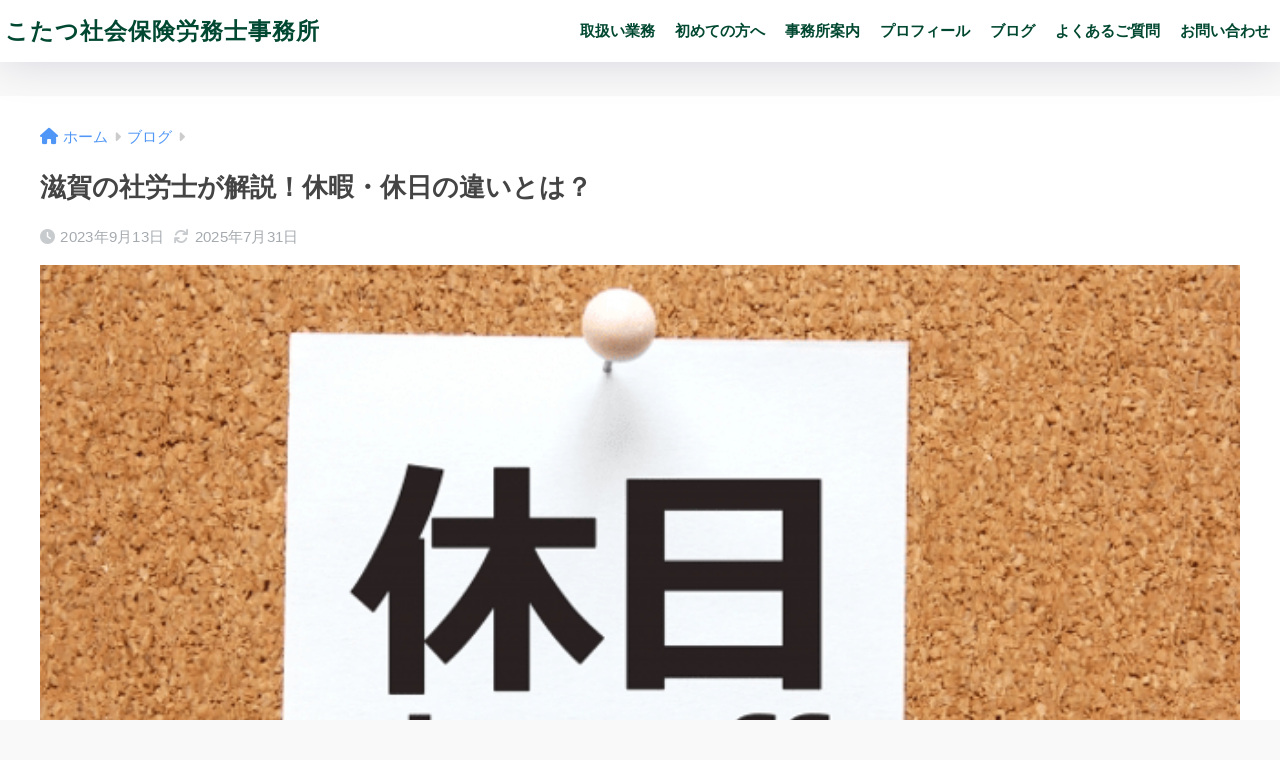

--- FILE ---
content_type: text/html; charset=utf-8
request_url: https://www.google.com/recaptcha/api2/anchor?ar=1&k=6LeyIAQnAAAAAA6rkYcREgiNlisQqNBJKw8PjJXO&co=aHR0cHM6Ly93d3cua290YXN5YW9zeWFyby5jb206NDQz&hl=en&v=PoyoqOPhxBO7pBk68S4YbpHZ&size=invisible&anchor-ms=20000&execute-ms=30000&cb=jaag6or45xrn
body_size: 48659
content:
<!DOCTYPE HTML><html dir="ltr" lang="en"><head><meta http-equiv="Content-Type" content="text/html; charset=UTF-8">
<meta http-equiv="X-UA-Compatible" content="IE=edge">
<title>reCAPTCHA</title>
<style type="text/css">
/* cyrillic-ext */
@font-face {
  font-family: 'Roboto';
  font-style: normal;
  font-weight: 400;
  font-stretch: 100%;
  src: url(//fonts.gstatic.com/s/roboto/v48/KFO7CnqEu92Fr1ME7kSn66aGLdTylUAMa3GUBHMdazTgWw.woff2) format('woff2');
  unicode-range: U+0460-052F, U+1C80-1C8A, U+20B4, U+2DE0-2DFF, U+A640-A69F, U+FE2E-FE2F;
}
/* cyrillic */
@font-face {
  font-family: 'Roboto';
  font-style: normal;
  font-weight: 400;
  font-stretch: 100%;
  src: url(//fonts.gstatic.com/s/roboto/v48/KFO7CnqEu92Fr1ME7kSn66aGLdTylUAMa3iUBHMdazTgWw.woff2) format('woff2');
  unicode-range: U+0301, U+0400-045F, U+0490-0491, U+04B0-04B1, U+2116;
}
/* greek-ext */
@font-face {
  font-family: 'Roboto';
  font-style: normal;
  font-weight: 400;
  font-stretch: 100%;
  src: url(//fonts.gstatic.com/s/roboto/v48/KFO7CnqEu92Fr1ME7kSn66aGLdTylUAMa3CUBHMdazTgWw.woff2) format('woff2');
  unicode-range: U+1F00-1FFF;
}
/* greek */
@font-face {
  font-family: 'Roboto';
  font-style: normal;
  font-weight: 400;
  font-stretch: 100%;
  src: url(//fonts.gstatic.com/s/roboto/v48/KFO7CnqEu92Fr1ME7kSn66aGLdTylUAMa3-UBHMdazTgWw.woff2) format('woff2');
  unicode-range: U+0370-0377, U+037A-037F, U+0384-038A, U+038C, U+038E-03A1, U+03A3-03FF;
}
/* math */
@font-face {
  font-family: 'Roboto';
  font-style: normal;
  font-weight: 400;
  font-stretch: 100%;
  src: url(//fonts.gstatic.com/s/roboto/v48/KFO7CnqEu92Fr1ME7kSn66aGLdTylUAMawCUBHMdazTgWw.woff2) format('woff2');
  unicode-range: U+0302-0303, U+0305, U+0307-0308, U+0310, U+0312, U+0315, U+031A, U+0326-0327, U+032C, U+032F-0330, U+0332-0333, U+0338, U+033A, U+0346, U+034D, U+0391-03A1, U+03A3-03A9, U+03B1-03C9, U+03D1, U+03D5-03D6, U+03F0-03F1, U+03F4-03F5, U+2016-2017, U+2034-2038, U+203C, U+2040, U+2043, U+2047, U+2050, U+2057, U+205F, U+2070-2071, U+2074-208E, U+2090-209C, U+20D0-20DC, U+20E1, U+20E5-20EF, U+2100-2112, U+2114-2115, U+2117-2121, U+2123-214F, U+2190, U+2192, U+2194-21AE, U+21B0-21E5, U+21F1-21F2, U+21F4-2211, U+2213-2214, U+2216-22FF, U+2308-230B, U+2310, U+2319, U+231C-2321, U+2336-237A, U+237C, U+2395, U+239B-23B7, U+23D0, U+23DC-23E1, U+2474-2475, U+25AF, U+25B3, U+25B7, U+25BD, U+25C1, U+25CA, U+25CC, U+25FB, U+266D-266F, U+27C0-27FF, U+2900-2AFF, U+2B0E-2B11, U+2B30-2B4C, U+2BFE, U+3030, U+FF5B, U+FF5D, U+1D400-1D7FF, U+1EE00-1EEFF;
}
/* symbols */
@font-face {
  font-family: 'Roboto';
  font-style: normal;
  font-weight: 400;
  font-stretch: 100%;
  src: url(//fonts.gstatic.com/s/roboto/v48/KFO7CnqEu92Fr1ME7kSn66aGLdTylUAMaxKUBHMdazTgWw.woff2) format('woff2');
  unicode-range: U+0001-000C, U+000E-001F, U+007F-009F, U+20DD-20E0, U+20E2-20E4, U+2150-218F, U+2190, U+2192, U+2194-2199, U+21AF, U+21E6-21F0, U+21F3, U+2218-2219, U+2299, U+22C4-22C6, U+2300-243F, U+2440-244A, U+2460-24FF, U+25A0-27BF, U+2800-28FF, U+2921-2922, U+2981, U+29BF, U+29EB, U+2B00-2BFF, U+4DC0-4DFF, U+FFF9-FFFB, U+10140-1018E, U+10190-1019C, U+101A0, U+101D0-101FD, U+102E0-102FB, U+10E60-10E7E, U+1D2C0-1D2D3, U+1D2E0-1D37F, U+1F000-1F0FF, U+1F100-1F1AD, U+1F1E6-1F1FF, U+1F30D-1F30F, U+1F315, U+1F31C, U+1F31E, U+1F320-1F32C, U+1F336, U+1F378, U+1F37D, U+1F382, U+1F393-1F39F, U+1F3A7-1F3A8, U+1F3AC-1F3AF, U+1F3C2, U+1F3C4-1F3C6, U+1F3CA-1F3CE, U+1F3D4-1F3E0, U+1F3ED, U+1F3F1-1F3F3, U+1F3F5-1F3F7, U+1F408, U+1F415, U+1F41F, U+1F426, U+1F43F, U+1F441-1F442, U+1F444, U+1F446-1F449, U+1F44C-1F44E, U+1F453, U+1F46A, U+1F47D, U+1F4A3, U+1F4B0, U+1F4B3, U+1F4B9, U+1F4BB, U+1F4BF, U+1F4C8-1F4CB, U+1F4D6, U+1F4DA, U+1F4DF, U+1F4E3-1F4E6, U+1F4EA-1F4ED, U+1F4F7, U+1F4F9-1F4FB, U+1F4FD-1F4FE, U+1F503, U+1F507-1F50B, U+1F50D, U+1F512-1F513, U+1F53E-1F54A, U+1F54F-1F5FA, U+1F610, U+1F650-1F67F, U+1F687, U+1F68D, U+1F691, U+1F694, U+1F698, U+1F6AD, U+1F6B2, U+1F6B9-1F6BA, U+1F6BC, U+1F6C6-1F6CF, U+1F6D3-1F6D7, U+1F6E0-1F6EA, U+1F6F0-1F6F3, U+1F6F7-1F6FC, U+1F700-1F7FF, U+1F800-1F80B, U+1F810-1F847, U+1F850-1F859, U+1F860-1F887, U+1F890-1F8AD, U+1F8B0-1F8BB, U+1F8C0-1F8C1, U+1F900-1F90B, U+1F93B, U+1F946, U+1F984, U+1F996, U+1F9E9, U+1FA00-1FA6F, U+1FA70-1FA7C, U+1FA80-1FA89, U+1FA8F-1FAC6, U+1FACE-1FADC, U+1FADF-1FAE9, U+1FAF0-1FAF8, U+1FB00-1FBFF;
}
/* vietnamese */
@font-face {
  font-family: 'Roboto';
  font-style: normal;
  font-weight: 400;
  font-stretch: 100%;
  src: url(//fonts.gstatic.com/s/roboto/v48/KFO7CnqEu92Fr1ME7kSn66aGLdTylUAMa3OUBHMdazTgWw.woff2) format('woff2');
  unicode-range: U+0102-0103, U+0110-0111, U+0128-0129, U+0168-0169, U+01A0-01A1, U+01AF-01B0, U+0300-0301, U+0303-0304, U+0308-0309, U+0323, U+0329, U+1EA0-1EF9, U+20AB;
}
/* latin-ext */
@font-face {
  font-family: 'Roboto';
  font-style: normal;
  font-weight: 400;
  font-stretch: 100%;
  src: url(//fonts.gstatic.com/s/roboto/v48/KFO7CnqEu92Fr1ME7kSn66aGLdTylUAMa3KUBHMdazTgWw.woff2) format('woff2');
  unicode-range: U+0100-02BA, U+02BD-02C5, U+02C7-02CC, U+02CE-02D7, U+02DD-02FF, U+0304, U+0308, U+0329, U+1D00-1DBF, U+1E00-1E9F, U+1EF2-1EFF, U+2020, U+20A0-20AB, U+20AD-20C0, U+2113, U+2C60-2C7F, U+A720-A7FF;
}
/* latin */
@font-face {
  font-family: 'Roboto';
  font-style: normal;
  font-weight: 400;
  font-stretch: 100%;
  src: url(//fonts.gstatic.com/s/roboto/v48/KFO7CnqEu92Fr1ME7kSn66aGLdTylUAMa3yUBHMdazQ.woff2) format('woff2');
  unicode-range: U+0000-00FF, U+0131, U+0152-0153, U+02BB-02BC, U+02C6, U+02DA, U+02DC, U+0304, U+0308, U+0329, U+2000-206F, U+20AC, U+2122, U+2191, U+2193, U+2212, U+2215, U+FEFF, U+FFFD;
}
/* cyrillic-ext */
@font-face {
  font-family: 'Roboto';
  font-style: normal;
  font-weight: 500;
  font-stretch: 100%;
  src: url(//fonts.gstatic.com/s/roboto/v48/KFO7CnqEu92Fr1ME7kSn66aGLdTylUAMa3GUBHMdazTgWw.woff2) format('woff2');
  unicode-range: U+0460-052F, U+1C80-1C8A, U+20B4, U+2DE0-2DFF, U+A640-A69F, U+FE2E-FE2F;
}
/* cyrillic */
@font-face {
  font-family: 'Roboto';
  font-style: normal;
  font-weight: 500;
  font-stretch: 100%;
  src: url(//fonts.gstatic.com/s/roboto/v48/KFO7CnqEu92Fr1ME7kSn66aGLdTylUAMa3iUBHMdazTgWw.woff2) format('woff2');
  unicode-range: U+0301, U+0400-045F, U+0490-0491, U+04B0-04B1, U+2116;
}
/* greek-ext */
@font-face {
  font-family: 'Roboto';
  font-style: normal;
  font-weight: 500;
  font-stretch: 100%;
  src: url(//fonts.gstatic.com/s/roboto/v48/KFO7CnqEu92Fr1ME7kSn66aGLdTylUAMa3CUBHMdazTgWw.woff2) format('woff2');
  unicode-range: U+1F00-1FFF;
}
/* greek */
@font-face {
  font-family: 'Roboto';
  font-style: normal;
  font-weight: 500;
  font-stretch: 100%;
  src: url(//fonts.gstatic.com/s/roboto/v48/KFO7CnqEu92Fr1ME7kSn66aGLdTylUAMa3-UBHMdazTgWw.woff2) format('woff2');
  unicode-range: U+0370-0377, U+037A-037F, U+0384-038A, U+038C, U+038E-03A1, U+03A3-03FF;
}
/* math */
@font-face {
  font-family: 'Roboto';
  font-style: normal;
  font-weight: 500;
  font-stretch: 100%;
  src: url(//fonts.gstatic.com/s/roboto/v48/KFO7CnqEu92Fr1ME7kSn66aGLdTylUAMawCUBHMdazTgWw.woff2) format('woff2');
  unicode-range: U+0302-0303, U+0305, U+0307-0308, U+0310, U+0312, U+0315, U+031A, U+0326-0327, U+032C, U+032F-0330, U+0332-0333, U+0338, U+033A, U+0346, U+034D, U+0391-03A1, U+03A3-03A9, U+03B1-03C9, U+03D1, U+03D5-03D6, U+03F0-03F1, U+03F4-03F5, U+2016-2017, U+2034-2038, U+203C, U+2040, U+2043, U+2047, U+2050, U+2057, U+205F, U+2070-2071, U+2074-208E, U+2090-209C, U+20D0-20DC, U+20E1, U+20E5-20EF, U+2100-2112, U+2114-2115, U+2117-2121, U+2123-214F, U+2190, U+2192, U+2194-21AE, U+21B0-21E5, U+21F1-21F2, U+21F4-2211, U+2213-2214, U+2216-22FF, U+2308-230B, U+2310, U+2319, U+231C-2321, U+2336-237A, U+237C, U+2395, U+239B-23B7, U+23D0, U+23DC-23E1, U+2474-2475, U+25AF, U+25B3, U+25B7, U+25BD, U+25C1, U+25CA, U+25CC, U+25FB, U+266D-266F, U+27C0-27FF, U+2900-2AFF, U+2B0E-2B11, U+2B30-2B4C, U+2BFE, U+3030, U+FF5B, U+FF5D, U+1D400-1D7FF, U+1EE00-1EEFF;
}
/* symbols */
@font-face {
  font-family: 'Roboto';
  font-style: normal;
  font-weight: 500;
  font-stretch: 100%;
  src: url(//fonts.gstatic.com/s/roboto/v48/KFO7CnqEu92Fr1ME7kSn66aGLdTylUAMaxKUBHMdazTgWw.woff2) format('woff2');
  unicode-range: U+0001-000C, U+000E-001F, U+007F-009F, U+20DD-20E0, U+20E2-20E4, U+2150-218F, U+2190, U+2192, U+2194-2199, U+21AF, U+21E6-21F0, U+21F3, U+2218-2219, U+2299, U+22C4-22C6, U+2300-243F, U+2440-244A, U+2460-24FF, U+25A0-27BF, U+2800-28FF, U+2921-2922, U+2981, U+29BF, U+29EB, U+2B00-2BFF, U+4DC0-4DFF, U+FFF9-FFFB, U+10140-1018E, U+10190-1019C, U+101A0, U+101D0-101FD, U+102E0-102FB, U+10E60-10E7E, U+1D2C0-1D2D3, U+1D2E0-1D37F, U+1F000-1F0FF, U+1F100-1F1AD, U+1F1E6-1F1FF, U+1F30D-1F30F, U+1F315, U+1F31C, U+1F31E, U+1F320-1F32C, U+1F336, U+1F378, U+1F37D, U+1F382, U+1F393-1F39F, U+1F3A7-1F3A8, U+1F3AC-1F3AF, U+1F3C2, U+1F3C4-1F3C6, U+1F3CA-1F3CE, U+1F3D4-1F3E0, U+1F3ED, U+1F3F1-1F3F3, U+1F3F5-1F3F7, U+1F408, U+1F415, U+1F41F, U+1F426, U+1F43F, U+1F441-1F442, U+1F444, U+1F446-1F449, U+1F44C-1F44E, U+1F453, U+1F46A, U+1F47D, U+1F4A3, U+1F4B0, U+1F4B3, U+1F4B9, U+1F4BB, U+1F4BF, U+1F4C8-1F4CB, U+1F4D6, U+1F4DA, U+1F4DF, U+1F4E3-1F4E6, U+1F4EA-1F4ED, U+1F4F7, U+1F4F9-1F4FB, U+1F4FD-1F4FE, U+1F503, U+1F507-1F50B, U+1F50D, U+1F512-1F513, U+1F53E-1F54A, U+1F54F-1F5FA, U+1F610, U+1F650-1F67F, U+1F687, U+1F68D, U+1F691, U+1F694, U+1F698, U+1F6AD, U+1F6B2, U+1F6B9-1F6BA, U+1F6BC, U+1F6C6-1F6CF, U+1F6D3-1F6D7, U+1F6E0-1F6EA, U+1F6F0-1F6F3, U+1F6F7-1F6FC, U+1F700-1F7FF, U+1F800-1F80B, U+1F810-1F847, U+1F850-1F859, U+1F860-1F887, U+1F890-1F8AD, U+1F8B0-1F8BB, U+1F8C0-1F8C1, U+1F900-1F90B, U+1F93B, U+1F946, U+1F984, U+1F996, U+1F9E9, U+1FA00-1FA6F, U+1FA70-1FA7C, U+1FA80-1FA89, U+1FA8F-1FAC6, U+1FACE-1FADC, U+1FADF-1FAE9, U+1FAF0-1FAF8, U+1FB00-1FBFF;
}
/* vietnamese */
@font-face {
  font-family: 'Roboto';
  font-style: normal;
  font-weight: 500;
  font-stretch: 100%;
  src: url(//fonts.gstatic.com/s/roboto/v48/KFO7CnqEu92Fr1ME7kSn66aGLdTylUAMa3OUBHMdazTgWw.woff2) format('woff2');
  unicode-range: U+0102-0103, U+0110-0111, U+0128-0129, U+0168-0169, U+01A0-01A1, U+01AF-01B0, U+0300-0301, U+0303-0304, U+0308-0309, U+0323, U+0329, U+1EA0-1EF9, U+20AB;
}
/* latin-ext */
@font-face {
  font-family: 'Roboto';
  font-style: normal;
  font-weight: 500;
  font-stretch: 100%;
  src: url(//fonts.gstatic.com/s/roboto/v48/KFO7CnqEu92Fr1ME7kSn66aGLdTylUAMa3KUBHMdazTgWw.woff2) format('woff2');
  unicode-range: U+0100-02BA, U+02BD-02C5, U+02C7-02CC, U+02CE-02D7, U+02DD-02FF, U+0304, U+0308, U+0329, U+1D00-1DBF, U+1E00-1E9F, U+1EF2-1EFF, U+2020, U+20A0-20AB, U+20AD-20C0, U+2113, U+2C60-2C7F, U+A720-A7FF;
}
/* latin */
@font-face {
  font-family: 'Roboto';
  font-style: normal;
  font-weight: 500;
  font-stretch: 100%;
  src: url(//fonts.gstatic.com/s/roboto/v48/KFO7CnqEu92Fr1ME7kSn66aGLdTylUAMa3yUBHMdazQ.woff2) format('woff2');
  unicode-range: U+0000-00FF, U+0131, U+0152-0153, U+02BB-02BC, U+02C6, U+02DA, U+02DC, U+0304, U+0308, U+0329, U+2000-206F, U+20AC, U+2122, U+2191, U+2193, U+2212, U+2215, U+FEFF, U+FFFD;
}
/* cyrillic-ext */
@font-face {
  font-family: 'Roboto';
  font-style: normal;
  font-weight: 900;
  font-stretch: 100%;
  src: url(//fonts.gstatic.com/s/roboto/v48/KFO7CnqEu92Fr1ME7kSn66aGLdTylUAMa3GUBHMdazTgWw.woff2) format('woff2');
  unicode-range: U+0460-052F, U+1C80-1C8A, U+20B4, U+2DE0-2DFF, U+A640-A69F, U+FE2E-FE2F;
}
/* cyrillic */
@font-face {
  font-family: 'Roboto';
  font-style: normal;
  font-weight: 900;
  font-stretch: 100%;
  src: url(//fonts.gstatic.com/s/roboto/v48/KFO7CnqEu92Fr1ME7kSn66aGLdTylUAMa3iUBHMdazTgWw.woff2) format('woff2');
  unicode-range: U+0301, U+0400-045F, U+0490-0491, U+04B0-04B1, U+2116;
}
/* greek-ext */
@font-face {
  font-family: 'Roboto';
  font-style: normal;
  font-weight: 900;
  font-stretch: 100%;
  src: url(//fonts.gstatic.com/s/roboto/v48/KFO7CnqEu92Fr1ME7kSn66aGLdTylUAMa3CUBHMdazTgWw.woff2) format('woff2');
  unicode-range: U+1F00-1FFF;
}
/* greek */
@font-face {
  font-family: 'Roboto';
  font-style: normal;
  font-weight: 900;
  font-stretch: 100%;
  src: url(//fonts.gstatic.com/s/roboto/v48/KFO7CnqEu92Fr1ME7kSn66aGLdTylUAMa3-UBHMdazTgWw.woff2) format('woff2');
  unicode-range: U+0370-0377, U+037A-037F, U+0384-038A, U+038C, U+038E-03A1, U+03A3-03FF;
}
/* math */
@font-face {
  font-family: 'Roboto';
  font-style: normal;
  font-weight: 900;
  font-stretch: 100%;
  src: url(//fonts.gstatic.com/s/roboto/v48/KFO7CnqEu92Fr1ME7kSn66aGLdTylUAMawCUBHMdazTgWw.woff2) format('woff2');
  unicode-range: U+0302-0303, U+0305, U+0307-0308, U+0310, U+0312, U+0315, U+031A, U+0326-0327, U+032C, U+032F-0330, U+0332-0333, U+0338, U+033A, U+0346, U+034D, U+0391-03A1, U+03A3-03A9, U+03B1-03C9, U+03D1, U+03D5-03D6, U+03F0-03F1, U+03F4-03F5, U+2016-2017, U+2034-2038, U+203C, U+2040, U+2043, U+2047, U+2050, U+2057, U+205F, U+2070-2071, U+2074-208E, U+2090-209C, U+20D0-20DC, U+20E1, U+20E5-20EF, U+2100-2112, U+2114-2115, U+2117-2121, U+2123-214F, U+2190, U+2192, U+2194-21AE, U+21B0-21E5, U+21F1-21F2, U+21F4-2211, U+2213-2214, U+2216-22FF, U+2308-230B, U+2310, U+2319, U+231C-2321, U+2336-237A, U+237C, U+2395, U+239B-23B7, U+23D0, U+23DC-23E1, U+2474-2475, U+25AF, U+25B3, U+25B7, U+25BD, U+25C1, U+25CA, U+25CC, U+25FB, U+266D-266F, U+27C0-27FF, U+2900-2AFF, U+2B0E-2B11, U+2B30-2B4C, U+2BFE, U+3030, U+FF5B, U+FF5D, U+1D400-1D7FF, U+1EE00-1EEFF;
}
/* symbols */
@font-face {
  font-family: 'Roboto';
  font-style: normal;
  font-weight: 900;
  font-stretch: 100%;
  src: url(//fonts.gstatic.com/s/roboto/v48/KFO7CnqEu92Fr1ME7kSn66aGLdTylUAMaxKUBHMdazTgWw.woff2) format('woff2');
  unicode-range: U+0001-000C, U+000E-001F, U+007F-009F, U+20DD-20E0, U+20E2-20E4, U+2150-218F, U+2190, U+2192, U+2194-2199, U+21AF, U+21E6-21F0, U+21F3, U+2218-2219, U+2299, U+22C4-22C6, U+2300-243F, U+2440-244A, U+2460-24FF, U+25A0-27BF, U+2800-28FF, U+2921-2922, U+2981, U+29BF, U+29EB, U+2B00-2BFF, U+4DC0-4DFF, U+FFF9-FFFB, U+10140-1018E, U+10190-1019C, U+101A0, U+101D0-101FD, U+102E0-102FB, U+10E60-10E7E, U+1D2C0-1D2D3, U+1D2E0-1D37F, U+1F000-1F0FF, U+1F100-1F1AD, U+1F1E6-1F1FF, U+1F30D-1F30F, U+1F315, U+1F31C, U+1F31E, U+1F320-1F32C, U+1F336, U+1F378, U+1F37D, U+1F382, U+1F393-1F39F, U+1F3A7-1F3A8, U+1F3AC-1F3AF, U+1F3C2, U+1F3C4-1F3C6, U+1F3CA-1F3CE, U+1F3D4-1F3E0, U+1F3ED, U+1F3F1-1F3F3, U+1F3F5-1F3F7, U+1F408, U+1F415, U+1F41F, U+1F426, U+1F43F, U+1F441-1F442, U+1F444, U+1F446-1F449, U+1F44C-1F44E, U+1F453, U+1F46A, U+1F47D, U+1F4A3, U+1F4B0, U+1F4B3, U+1F4B9, U+1F4BB, U+1F4BF, U+1F4C8-1F4CB, U+1F4D6, U+1F4DA, U+1F4DF, U+1F4E3-1F4E6, U+1F4EA-1F4ED, U+1F4F7, U+1F4F9-1F4FB, U+1F4FD-1F4FE, U+1F503, U+1F507-1F50B, U+1F50D, U+1F512-1F513, U+1F53E-1F54A, U+1F54F-1F5FA, U+1F610, U+1F650-1F67F, U+1F687, U+1F68D, U+1F691, U+1F694, U+1F698, U+1F6AD, U+1F6B2, U+1F6B9-1F6BA, U+1F6BC, U+1F6C6-1F6CF, U+1F6D3-1F6D7, U+1F6E0-1F6EA, U+1F6F0-1F6F3, U+1F6F7-1F6FC, U+1F700-1F7FF, U+1F800-1F80B, U+1F810-1F847, U+1F850-1F859, U+1F860-1F887, U+1F890-1F8AD, U+1F8B0-1F8BB, U+1F8C0-1F8C1, U+1F900-1F90B, U+1F93B, U+1F946, U+1F984, U+1F996, U+1F9E9, U+1FA00-1FA6F, U+1FA70-1FA7C, U+1FA80-1FA89, U+1FA8F-1FAC6, U+1FACE-1FADC, U+1FADF-1FAE9, U+1FAF0-1FAF8, U+1FB00-1FBFF;
}
/* vietnamese */
@font-face {
  font-family: 'Roboto';
  font-style: normal;
  font-weight: 900;
  font-stretch: 100%;
  src: url(//fonts.gstatic.com/s/roboto/v48/KFO7CnqEu92Fr1ME7kSn66aGLdTylUAMa3OUBHMdazTgWw.woff2) format('woff2');
  unicode-range: U+0102-0103, U+0110-0111, U+0128-0129, U+0168-0169, U+01A0-01A1, U+01AF-01B0, U+0300-0301, U+0303-0304, U+0308-0309, U+0323, U+0329, U+1EA0-1EF9, U+20AB;
}
/* latin-ext */
@font-face {
  font-family: 'Roboto';
  font-style: normal;
  font-weight: 900;
  font-stretch: 100%;
  src: url(//fonts.gstatic.com/s/roboto/v48/KFO7CnqEu92Fr1ME7kSn66aGLdTylUAMa3KUBHMdazTgWw.woff2) format('woff2');
  unicode-range: U+0100-02BA, U+02BD-02C5, U+02C7-02CC, U+02CE-02D7, U+02DD-02FF, U+0304, U+0308, U+0329, U+1D00-1DBF, U+1E00-1E9F, U+1EF2-1EFF, U+2020, U+20A0-20AB, U+20AD-20C0, U+2113, U+2C60-2C7F, U+A720-A7FF;
}
/* latin */
@font-face {
  font-family: 'Roboto';
  font-style: normal;
  font-weight: 900;
  font-stretch: 100%;
  src: url(//fonts.gstatic.com/s/roboto/v48/KFO7CnqEu92Fr1ME7kSn66aGLdTylUAMa3yUBHMdazQ.woff2) format('woff2');
  unicode-range: U+0000-00FF, U+0131, U+0152-0153, U+02BB-02BC, U+02C6, U+02DA, U+02DC, U+0304, U+0308, U+0329, U+2000-206F, U+20AC, U+2122, U+2191, U+2193, U+2212, U+2215, U+FEFF, U+FFFD;
}

</style>
<link rel="stylesheet" type="text/css" href="https://www.gstatic.com/recaptcha/releases/PoyoqOPhxBO7pBk68S4YbpHZ/styles__ltr.css">
<script nonce="S88aHog3th8Q4PXm6Z3ukQ" type="text/javascript">window['__recaptcha_api'] = 'https://www.google.com/recaptcha/api2/';</script>
<script type="text/javascript" src="https://www.gstatic.com/recaptcha/releases/PoyoqOPhxBO7pBk68S4YbpHZ/recaptcha__en.js" nonce="S88aHog3th8Q4PXm6Z3ukQ">
      
    </script></head>
<body><div id="rc-anchor-alert" class="rc-anchor-alert"></div>
<input type="hidden" id="recaptcha-token" value="[base64]">
<script type="text/javascript" nonce="S88aHog3th8Q4PXm6Z3ukQ">
      recaptcha.anchor.Main.init("[\x22ainput\x22,[\x22bgdata\x22,\x22\x22,\[base64]/[base64]/[base64]/[base64]/[base64]/[base64]/[base64]/[base64]/[base64]/[base64]\\u003d\x22,\[base64]\\u003d\x22,\[base64]/Csl/[base64]/DtiQXw5Ykw7d9wqnCkiA0w54Owpd3w6TCjsK7wqtdGy9kIH0mP2TCt2vCsMOEwqBDw4pVBcO4wpd/SAZiw4EKw6rDtcK2wpRSHmLDr8KWD8ObY8Kcw7DCmMO5Km/DtS0YAMKFbsO6wrbCunclBjgqEMO/R8KtP8KswptmwpLCqsKRIRvCnsKXwotpwpILw7rCsUAIw7sgZRs8w5bCpl0nGWcbw7HDo1YJa2zDh8OmRxDDhMOqwoAmw5VVcMOIRiNJR8OiA1d1w79mwrQhw7DDlcOkwrgHKStnwr9gO8Oxwp/Cgm1sfgRAw4k/F3rCjsKUwptKwqUrwpHDs8KUw7kvwppIworDtsKOw4LCnlXDs8KqTDFlCndxwoZ+wpB2U8Ozw7TDklUgAgzDlsKrwpJdwrwdfMKsw6tOR27CkyBXwp0jwpvCjDHDlio3w53Dr0jCpyHCqcO4w5A+OSUCw61tCMKaYcKJw4jCml7CszHCuS/DnsOPw63DgcKaXcO9FcO/w6xuwo0WJmhXa8O8O8OHwps1U05sFVY/asKgH2l0axzDh8KDwroawo4KKT3DvMOKQMOjFMKpw4fDkcKPHCZ4w7TCuyx8wo1PPMKsTsKgwr/CnGPCv8OVXcK6wqFOXR/Ds8OOw5x/[base64]/DvDfCpz9lEcOnw5J6FEssKsOYCsK3LBjDogPCvAg0w6rCilV/[base64]/ClcKefFfDk8Ofw5HCtlA3wr/ChsKdXcOmwqvDmkouEifClcKnw4HCu8KSFidnVxMsTMKjw6bCh8KWw5fCtW/DlzbDqsKUw53DiwlNH8KjdMO3fWdnY8ONwpAUwqQ5Z1vDm8OkaxJaFsKIwq3ChRh7w7hTJlQRZEjCmUzCgMK/w7jCs8KuOA/Di8KcwpbDssKCBB9yB3/CmcOgQ37CriU/wrdHw5xcMXvDhMKZw49TL1tRMMKRw7Z/IsKbw6hOG0ZVGCrDsHkxUcOAw7ZEwqbCsCTCoMOnwpU6R8K6fyVscgF/woDDrsO+BcKSw63DjmRMV2vCkWItwpBzw4LCrmFAYztIwp3CjAMjcDgdNsO/AcObwociwp7Cg1vCo25PwqnCmj0Hw4/DmyMSN8KKwo9yw4bCnsO+w4bCjsORM8OSw4HCjCQ7w4ELw6B+GcOYF8OAwqUxH8Odwq5kw4kbfMKRw5A6HWzDscO+wqB5w7k0GcOiKsOVwrfCl8OTSBB/ahDCtxjCry/Dk8KnQcOSwp7CrMKAGQ0ZFiDCkAUtNDh9bcKNw5sswr9nSnA8J8OCwppnaMO8wpNXccOHw4Rjw5XCriXCoiJvDMKEwqLDoMK+w4TDv8OFwr3CsMKkwoHDnMKDw7ZGwpVPHsOsMcKMw4IXwr/CuTlsdEcPNcKnUzBQPsKLNwPCtiN/[base64]/CljDDmMKkLMKvw6Jew4vDtsOSwprCkwcMw6oNw7LDgcOIEcKEw5rCr8KKYMOREgxXw5trwrlxwoTDviPCgcOyDTM+w5XDq8KPfxs4w6zCp8O0w5gJwr3DjcO0w5PDtU9ITVbCijkGwp/DlMOcNBTCjcO8YMKfNsOiwrzDqwFJwp3Cu3QEOGnDo8K3Uk5dTxF1wrRzw7ZcMcKlZcKVZCMrOwTDmsKZUC8BwrcNw7VWGsOnQH0ZwrPDlQ5lw4nCnHZ1wp/CpMKpaiVhfUI0Hi5FwqnDu8OmwpVmwrzDu1nDqcKaFsKhL13Dl8KIUsKAwrjCrTnCl8O4ZsKaaTDChhDDpMOWKgXCpwnDlsK/[base64]/CjhPDmcKYwoReEcKjVHrDpcO3wpHDpwTCrcKvw5vCpsOpGsOsI07CssKqw7nCgUYEaXnComnDhj/DnsKOd0F8b8K8FMOsHk0IA2Aqw5VJSVbCh2ZfKGZfD8KOXznCucOvwp/CkCoTU8OjcxTDvhLDoMKdfjUbwoc2B3PCuic4w5fCgj7DtcKiYyDCgsONw4wRDsORIsKhP1LCsWAWwr7DoETCpcKBw5HDn8KtMWpkwrZ/w5sZCMKkKcOSwojCnmVnwrnDgy5Rw5TDnRvDu1J4wohaQMOBbcKjwoc9LxLCizMZNsKQDGnCjMOOw4diwp4Gw5QawofDkMK9w5bCgEfDvVpBHsO8V2RQS1TDvUZ7w7DCnQvCrsOPGAAaw5M6LhtVw4DCksOEC2bCuHsndsO/CsKUUcKoRsOcw4kqwpbCriIxA2fDmHLCqHrClEdbV8Klw695DsOJYnAKwovDvsKeOEYUXMOXOcOfwqzCgwnCsSolGnxRwp3Ctg/DmVbDgXxRPQZCw4nDv0vDo8O0w44hw5hTRGJcw5wXP0ArHMOhw5A/w4s5w4txw4DDrMORw7jDghvDsgHDhsKRdmdQXHDCtsKLwq/CkmzDviN2WBHCjMOtW8O+wrFqUMKYwqjDncK2C8OoTsKGwqp1w5lSw5sfwp3Cr3fDlVIIZsOSw5VSw5RKIXYVw58SwrvCvcO9w6XDp3I5acOZw5/Cn1dhwqzDnMOMU8OSbHvChi7DiQXDtsKIVGPDg8OzdsOswphLTCloaxLDgcOWRC/Cih82PhVNK1TCjU7DvcK3L8OiKMKSZnrDvSzDkTfDh316wowhbcOjX8O7wpLCknQaUW7CssKgKglYw6htw7sDw7Y8czcXwq0BH3HCoDTCtX0IwoDCvcKEw4FMw5HCt8KnfTBsDMK6dsOlw7xcV8O5wod6F1Jnw4nClQpnTsOIQ8OkIcOZwpBRIMKQw6/DugcmM0UudcO6A8Kfw7gOKXrDuVMgCcOswrPDklvDoxllwq3DuS3CvsK6wrnDqD4wRHhzGMO2wowVH8Kgw7DDqsKKwobDkxwAw5lwcwJ3GsOPworCmHEsZsKIwrDCl1U8Ln/CjR4QXcOzKcKqEizCnsOvbsO6wrhHwobDjx3Cjw1+FBVAb1fDmMOvH23DiMKhDsKzM2dJG8KEw7ZJYsKQw6hIw5HCtTHCpcK/RU3Cn0XDsXbCu8KOw6JpR8Kjw7HDqcKeG8OGw5fDs8Oowphaw4vDm8OKI3MWw4DDkTk6fg3CiMOnJMO+JSEhW8KyO8KXZHwIw6kjHxTCkzTDr2nCosOcAcOIOsKEw4Rpdk42w65jFcOyXTU9Xx7CksOwwqgHMHhxwo0Qwr3DgB/DuMO8w4TDmHI7EzsKeFspw4JOwol7w55fBsOsWsOJUcOhRg0eMznDrCIwScK3Hjg/w5bCr09Ew7HDkljCgzfDgMKWwr7DocO7KsO6EMKob0XDvFHDocOgw67Ci8K/NwHCpcKoT8Kgw5jDmBDDtcK1YMKePGB9ZCgRKcKlw7bCrX3Cg8KFBMO+w4/[base64]/wrQIK2rDicKdwqbCnEMVw6Azfxkswp0Zw4zCoMKPwrYYwoXCrsOuwpVrw4phw4ljFBzDiCo6LhRrw6cJYVttKcKewr/DnS55dXskwqfCnMK/Kg0GEEMLwpbDj8KBw6bChcOxwoItw5DDq8OpwpsPeMKswo/DnsK/w7XDknJ3wpvCv8KIQ8K8H8KGw5zDk8OnWcORViMBRzTDriwvw7F6wr/DgkvDvRLCrMKJw6nDnCbCssKPQg7DhwhCwpZ8LsOIPAfDrWbCqyhQN8OiVwjCohIzw5XCqQc8w6fCjTfDmERqwoh/cQEBwoUGwoBfSDLDgH5kXcOzw4kLwpfDj8KzGMOaTcKew5/CkMOgbG9Ow4jDqcKxw5FPw6TCrEXCrcOdw7thwphqw7/DrcOlw7MXajHCqTp0wqNCwq3DvMOSwqNJIX91w5dkw67DkVXCr8K9w6B5woB8woguU8O8wo3ClG9qwrQdO1ISw4jCuwzCqgtSw7g/w5PDmGzCrh3Dg8Ojw7FcdsOHw6jCsxkmO8Obw54Kw5NDasKBf8KCw7lDcBxGwogywodSCgQhw44Hw4hLw6oUw6UULjsuXzJEw50fWTRlPMO2V2vDgGkNB0ZIw7xAbcOgZXbDlk7Dl3VdX2/DpsK+wqBzb2nCkVXDm2nDrMOROMO6TcOHwoJ9DMKxTsKlw4cMwoPDpyN4wokjE8OZwp7DmcO+G8O1fcOJYyvCqsKbacODw6VNw5daGmE/dcOpw5HCijvCqVHDjQzCj8OIwpdXw7FpwpzChSFsEmEIw51xImvCtCsaEyLCpQzDsVpbO0MAPnnDpsKkLsONK8OWw6nCvxbDv8K1JsO+w6JNRsObQXDCvcKmGFNvKsKYE0jDo8OLVhbCisO/w5PDtsOnRcKHEcKFZHNNNhLCjsKPFhPChsKfw4vCosOcRz3CvSE2D8KAOW/CkcOPw4AWEsKQw6haLcKPRsK4w6/CvsKUwrTCqsOzw6Rad8KawoBhKgwOwpvCt8OHEjlvUFBFwqUdwrxHX8KUcMKTwokjPMKbwq8Ww7dBwo7DuEwlw6F6w6ELO35KwoPDs3oIYsKiw6Vqw7lIw6J1U8KEw5DDgsKnwoM0YcOgcG/DgATCsMOZwobDgwzCvRbDl8Kcw7HDpSrDqhLDuwTDr8KnwrvClMObPMOTw7c8HsOFYMK6KsOnJMKIw6ANw6ccw4TDgcK0wpw/LMKgw7nCozhvZMOUw5Rkwo4iwoNlw7RNScKME8OGGMO9KTAvaAEjVSHDqiTDgsKEDcOmwqJRbBgeBcOBw7DDlDbDmBxtJcKlw7/Ct8OFw5rCt8KnIsOnw7XDj3/CusOAworDhnEpDsODwpZKwromwqYLwp0zwrN5wqFhGRtNH8KJA8K2w6xRQsKNw7vDtMKGw43DicK7EcKSOgHDq8K6ZisaAcOTeTbDh8O7Y8KRPDR+FMOmLX1PwpDDujo6esKew7wKw5bCg8KTw6LCm8Ohw4HChj3Cj0bCmsOzeXVERSN/[base64]/[base64]/[base64]/[base64]/[base64]/[base64]/Dh0vDpcOfwrR1w6fCrMK1TcOxehDCn8Knw6DDv8O2Q8OJw67Cn8Ktw7gGwro7wq5Zwr3CkMOcw4c4w5TDrMKJw4zDiSxYF8OCQMOSeWPDpW9Xw6vCo0crw7HDryJTwpc+w4TCngbDuEheEcKIwppLMMOqKsK/GsKtwphww4HCvD7CvMOJHmQtFg3DrW3CtmRAwq9hVcODNWZ3Q8K2wqvCokJVwqJkwpPDjg9pw7bDnzVIJyTDgcOcwoIFdcOgw6zCvcKEwo5pI3PDgkFIQEEPWMKhc2VUAAfCsMOrWCZAbk5pw6rCoMO1wqXCvcOrZ00zLsKVwrAFwpsew5zDjsKiJR7DoBx1eMOQXj/CqMKZKB3DvMOxJsKvw4V0wpfDgjXDumHCgkzCjEfDgFzDpMKxbS8yw61cw5YqNMKUasKKNANVJRPChhrDlBbDjSjDh2jDhsKLwoBRwqLChcKFE1PDhTfClcKQfxvClV3DsMK4w7cHJcK6HU8iw7nCpU/DrD/DlcKFcsOmwqPDmzoDQXrCg3fDhnbClQkPfW7CkMOowociw7zDqsKwYTfChz4aEk7DisOWwr7Dt1DDsMOxRgfDgcOmE3hDw6FNw4/Do8KwZFnCisODLg4decKLYgXDhjvCtcOyCX7DqwMeKsOMwqXClsOjKcO/[base64]/XcKswoPDm3ogwqvCk8OTKMKXw7/Cn8OjwqB1w6DCssOxSWnCpGxkwp/DnMOAw7Uwdw7DmcO5JcOEw5FADcKPw63Cg8Opwp3CosObRMKYwqrDlMK3fDNEZlFTNkFVwqsnTUNyGHVxLcKlMsObZ0LDiMOdFzEww6XDvhjCv8K0RcOcDsOpw7/DrVkqQQBxw5JGPsKsw5UeLcOyw57ClWDCqjFew5TDvHsbw5NJKDtsw6zCnsOQH1XDtMOBNcK7cMO1WcOZw6fCqVTDpcK9VcOeexnCtwzCo8O3w4DClA5sCMOnwoVqZXdDZVTCs20/UMOlw6JZwpk0YFTCr0fCsXZkwpBKw5fChMOwwoPDu8O7ei9cw5A7csKcIHgxDUPCpmZGYCR4wr4QZWxhVkB+SERqASoLw5c7DkXCgcOLeMOJwr/DniDDvMKjHcOEOFNdwo3DucKzTBhLwpwqdsK9w4HChQzCksKkLxbCrcOIw6PCscOlw4MIw4fCo8OgSjMJw4rCuzfCuF7CkT4TQQtAVwc6w7nCvcOBwrZNw4/[base64]/DiMKtwpbCgExewrfDkMKswqtRw5Z0w5gbHAwGw6rDo8OTDwjCtMKhUDPDhmzDtMOBAVdVw54Mwrt7w6lZw4bDgCAHw4YdDsO/w7EywoTDlwdDcsOxwqHCocOAfcO0aigrclo1WgLCs8OvZ8OZC8OIw5cPd8OOLcKoOsKOA8OQwpLCtyPCmUdfRwjDtMKDUj7DocOKw5jCg8OCbSvDh8OHKC5BQAvDoXIbwp7CsMKuNsO/W8OZw6jDlA7Cmmhtw6bDvMKGEzXDp3s/WgLCtnUNFydwQHPDh158wpk2wqEiexdwwoNvdMKUcsKTIcO2wqLCqcKJwofCgH/Clh5ew7Zdw5BFLgHCvGjCuWsBL8Oxw4MOAH7DlsOxZ8K8DsKtbcKxGsOTw4nDh2LChQLDvklKKcKrQMOpLcO4w61SAB55w5pyfSZEYMKibx4sc8OVdl5ew4PCgzRZHz0RbcOkwp9GFVnCnsK7VcORwojDjk4TNsODw7AfXcKiPhR6woBUcTDDhcKLS8K/[base64]/CqiLCr8ORw7MHOMKmIsO/wqoXwqLCmcK0KMKOwrg3wpYowosackPCvTpIwpBTw5puwpLCqcOVAcOJw4LDqg4bwrNmBsOyH13CtTEVw71sGR5zw57CqkdKe8KnaMOTS8KoEsK4bUPCqQLDkcOAH8KTBQXCtnnDpsK3FMOPw6JVR8KJUMKSw4TCicO5wpMTRsKQwqfDuH/[base64]/[base64]/ChMOHP8OywpDDvcOXw5AIwodyw4U+Fh3DpsKuJ8KmOcOWDXbDiQTDoMK3w6PCrEQJwqwCwojDq8K8w7Vjwo3Cn8KSfsKTdMKJBMKvEljDpFtEwqjDskRPTnfChsOrXDxWPsOCDcKzw5VuZVfDisKoYcO3cyrDp3fCosK/w7nDo0FRwrkKwp9/w4fDiAnCtsKDNx4+wrAwwqzDm8K+wo7Cv8OnwpZSwpDDisOHw6PCk8K3w7HDhEPCj1hsKDExwonDtsOLw78+TFk6cDPDrgZLEMKfw5dhw5rDscKgw4vDi8O9w4Y/w6QEAsOZwrMBw69nfcOswqrCqFLCu8O4w7/Di8OvEcKNcsO/wrNpe8OJesOjC2HCk8Kew6XDuBDCnsKUwowxwpXCsMKOwprCmy9xwqHDrcO/HcOUaMOzI8OgMcOVw4Nzwr3Cr8Osw4DCm8OAw7PDn8OJLcKgw5YBw51xPsK9w7Utwp7DpiAEZ3YLw7tBwopwCD9baMOuwrzCj8KIw5rCiXfDgShqMsOmJMOsTsO+wq7Cn8ORD0rDu3FUEw3DkcOUIcOuDWg+TMOSNgvCiMOCOMOjwqDCpMOMaMKjw6DDmXrDlCPCt1/[base64]/DpcO9LcKsCgvCuMKvwrVdwphuwprDjcOFw6XDgi0vw6UXwoQTWsKWAMOJYzVQJcKqw73Cpglsal7Do8OrazokfcK5Rh42w6phVkPDrcKOAsK+fQHDhnLCr34bNMOawr87TSMlEHDDm8OhNl/Cn8KLwrhyAcKPwoDDtMO1b8OWZMKdwqTCtsKbwrbDqQ13w5PCuMKgaMKaAMKHUcKvPGHCtXfDhsOPGcOTPhQEw4RPwr7CoW7DlHQKQsKcIGLCnXBRwr52J0XDpDvCgU3Ci33DkMO/w7bDicOHwq7CoS7DsXHDjcOBwotYPsK6w7Npw6vCqW96wphaKR3Dkn3Cm8KiwokrVWbCjG/[base64]/[base64]/CmHldw7rCnw7DmQ3Co8KGw7I+EkJ/[base64]/NjXCh8KxcsKNfXJkS8O1woISwqIfw63DmjTDpy9ew6w5XlLCocOIw7bDpcOxwo0xaXkLw4lRw4/DlsOvw454wrYhwrXDn04ew659wox/[base64]/Cj8KEBijDjQ3DpcKJw6pxwprCiFRYwpfDgsOhZsKLUFdmQnMWwptHZ8OZw7rDlCBecsKPwrAGwq05TH7DlkVnXT9nHhbDt313RhbDowLDpVtMw4fDm0h/w7bCu8OJSn8Tw6fCksK5w59TwrVCw7ppcsO6wqzCsQzDqVjCunRYw4zDimzDo8K9wp1QwolgWMKgwpLClsOEwpVBw6wrw7jDkD/CshpSRhnCjcOhwoLCmcKXHcKew6DCuFbDq8OtSMKkJnQHw6XCl8OOI3MtaMKQeg8fwqgkwqBawqkPCcOSK3zCl8Kjw4Q0QMKPUBdPwrIswonCi0BEOcOjUEzCs8KCaXjCtcKUSQBYwrFMw4IofcK3w5XCg8OoI8ORcQItw4nDt8O8w5gMMMKPwrAhw6bDriNKU8OddR/Dv8Oucy/Dk2jCsWvCjMK5wqTClMKoDyHCvsKrJAc7wpYIFCZbwqIbD0vCkgbCqBYsKsKSf8Krw7bDt2nDnMO+w7PDlHLDgXHDmljCmsKrw7hpw6MUIQAVLsK3woTCv2/[base64]/[base64]/[base64]/w7N4JSlbAmnCgsOYH8OFUsKQBsKmw4Q+wqRVwqfClcKmwqgZEW/Ct8Krw7RKEyjCucKdw6bCvcOTwrE5wrNUB2bCoQ3DtD3CqcO5wojDnz4Ha8KiwofDoGA7czTCnwN1wqJ8A8KbUkUONnXDqkhQw6xNwrfDijLDhhsmwptBMkfCqWfCqsOSwqsFTmfDjMOBwpjCmsKgwooLVsOyY2/Ds8O0GERFw5gLAz9DGMOZIsK0Rm/DuhYqeDPCtXMUw7ZWNX/DtcO8MsKlw6/Dg23CkcOtw53CvcKpDRoowpzCg8KuwqF4wo13GsK9L8OqbMOywpB1wrDCuh7CtcOrBx/Ct2nClMO4O0DDvMOIYsO0w4zCi8OFwp0NwqN0TnHDhcOhFnMywq/DihHCnlzCn3A5TXJJwrnDkg5hAGPDk3jDr8OEcihcw4NTKCAwWMKEW8OEHVfCqnzDhsOvw7Mvwp95Wl50w60dw6PCuyHDrko0JsOgLVc+wplxQMKGCcOkw6rClS5Mwr1qw6LCo1LCiDPDtcK/BHvCh3rCnFFIwrkZRyPDpMKpwr8UEcOzw53DnEzCjHPCowxpQsOXaMK9bMOvHQYHXGJowpMIwpPDoFMgRsOLwo/[base64]/DssOdwpzChMOPfMKrAMOdU0Uswp0sw5tCC0vCq3/[base64]/Cq1oWwqwwwpM4w7lMFgENw6HDq8KNSz3DpTE7wq/CoBhgbMKVw6TCpMKBw4wlw6NfVsOfBF7CkRjDimcXEcKhwq0vw6LDnw8/w65td8O2w5nCgsK3GSLDn3ZEwrfCiUZ2w6w4QXHDmwzCh8Kmw5jCm2DCoDDDpgx0RMK7wpfClcK4w6bCm3sEw6/DuMOLdCzClcOkw6DCgcOXV1ApwqTCjhAkYE8Hw7LDv8OQwpTCkE9VIFTDmxnDhcKxKsKvOlZdw4PDrMKXCMK9w5FNw7p+wrfCoWDCsW03JATDuMKmQ8Krw7gewoXDqmDDsXI7w6nCglTClMOae1wdPiJbdwLDpyd/wqzDq0PDqsKkw5rCsg/DosOUT8KkwqXCo8OhFMOXGz3DmgwCYsOrTmDDlsOwUcKgTcKww6fCrMKTwolKwrzChUXDnBBTY1EdY2zDt2vDm8OJccOIw6nCrsKuwpvDlsKLwoJXcwE3IF5wX3oDY8OCwqLCjwrDn3tgwqN/w4jCgMOsw6YUw6fDrMK/byNGw58LaMOSWAjDnMK4W8KbRW58w7bDkVHDt8Kkcj4FJcKRw7XDqwtKw4HCp8OZw48Lw5XDoQQiSsKJUcKaQVLDssKEY2Znwp4GeMO/LEXDml8pw6EfwpdqwokDb1/CgybCgCzDjiDCi0PDp8OhNTtdcDMewqXDkGBpw5vCvMKdwqYzwq7DpcOgIX0Dw6IwwppRZsKEK3nChGHDp8K/Yw99H0zDh8KYXj/Cllsjw5g7w4o5KEsTJWrCtsKBWXjCv8KVEcK3ZcOXwoN/UsKCe3Ycw6/Dr1zDtF07wqJNaQgVw65hwprDs3TDjDE/VHp1w73DrsK9w4QJwqISbcKPwrwnwqnCs8Omw4PDlgvDvMOZw6bCohM9OiPCqMOqw7pNV8OUw6NbwrLCoQF2w5B5HX9gMMOawpVVw5TCuMKQw7FZU8KPAcO/c8KzIFxCw5FNw6vDicOdwrHCiXrCo2REfmI7w77Dl0I1w7F6UMKcw7VfEcKLKzMHO1IbQsOhwpXCiSA7A8KZwpVkR8OQAMKYwqrDtlMXw7zCmMK2woxow647WsOowpHCnTnCpsKWwojDp8OTccKZdgfCnA7DhB/DqcKAwpPCh8O4w4FGwokbw57DkW7CkMOewqbCn1DDiMKuB3YlwpU/[base64]/w4dOwqPCqMOswqFWwoXCpSzDiAdEahzCpxTDssKcw5dSwqvDkRDCqBYgwr/CoMKew6LCmR0Iw4jDjn7ClsO5bMK5w7PDn8K5wpjDg0YowqEEwrbClsKiRsKjwqjDsGMqByIuFcOswqcRWBcUw557RMKVw7LDocOQGg7CjsKfWcKOVsKRGVcmwqbCgsKYT1rCpcKgLUTCncKcYMKiwoY/[base64]/[base64]/DgnAyw7XDhMO5E8OvwrTDklnCkMKxFRXCsEUEw5tQwosbwqB6N8KRWVRWDSEDw4JZCw3DtMKbHsOVwrXDhsKFwqBWATTDmkfDukJ/fwXDncObNsK3wplsa8Kxd8Kre8KHwrs3DT0IMhzDkMKGw4tkw6bCr8OUwpI8w7dAw4peF8Kcw4MiQ8KYw485JTXDswZVPTXCtFDCrwo9w6jDjRDDisKPw7HCnSAyVsKrTjEhccO/eMOvwojDkMOVwpYuw6bCrMOGVUPCg2hFwoTDrF13Z8K+wppZwrjDqRfCgkEFRDo3w53DpsOAw4BLwrIlw4zDscK1OTTDsMKWw6U6wo8HMsORYSbCsMOkwrXCgMONwr3DvUBdw7XDpDl6wroaXhTDvMO3NwUfXjw5ZsOOYMOaQ2JUOsKgwqXDiGhwwr09H0/CkVxdw6fDsXPDm8KdCAt1w67CglxswrzCuCsce1/DpE3CmBbClMOawqLDg8O/YmXDhC3DocOqJBVnw7vCjCxcwpgaasKpNcKqYjplwqdhZsKEKkw4wrkqwq/DqMKHPcOCXynCvy7Cl3HDoUzDt8OQwq/Dj8Ocwrp+M8OKOCR7VkkVNjHCkl3CqQrCjETDt2AKJsKaHMKcw67CqxzDvlrDq8K+XALDpsKlJcObwrjDr8KSc8OfNcKGw4I3P2ppw6PCiX/CusKZw7TCjXfCminDlmtkwr/Cr8KxwqwtfsKQw4XCmBnDo8OnGijDtMOtwroCHhNZF8OqG2l/w5d7O8OywqnCpsOacsKcw4bDqMOKwrDCph0zwpItwqNcwpvCrMKlH2PCvF7DuMKxdwtPwoxlwrchLcOhbTEAwrfCnMKew6sgJSgzY8KZGMKTI8KsOWctw40bw6ACd8O1WMO/O8KQTMO8w6cow6zCvMKBwqDCo1Q6LMKMw5srw6zCt8KRwpoUwoZJAnlmVMOxw5Edw58oUSHDnEXCrMObLD/[base64]/DpcKHw7jChMOxw4DDpMKWw7rCkH/[base64]/[base64]/[base64]/wrh4wqLCjsO6NcOwwr/DpsO3wr7CksOOd00IHTrCgxFqKsO3woDDjWjDuSzDnkfCkMOxwrp3OC/CvC7DhcO0YcKZw79rw7dRw7zCgsOJw5lPZGXDkDQfVH4EwrfCgcOkDsOTwqvDsBNXwrchJRXDrsKmdsOEOcKFZMKtw5vDhWddw4jDu8KEwp5Sw5HCr2HDnsOvMsOaw5tdwo7CuRLDhWxlTzDCjMKpw5kTRm/ClzjDkMKZRBrDsiQPYjvDrD7ChsOWw4QKGSh4DsOvw7fCpmFHwonCt8OYw6g8wp9Ww4wXwpw8acK3wr3Cv8Oxw5UFLFtjDMKaU0zCrcKgV8KWw7Iew5JJw40JXkgKwpnCrMOXw6PDhAk2w6BHw4Rgw4l/w4jCql/CogvDtcKxaw/CpMOgeWvDt8KGH3HDj8OucX15QVo5wr7DtxZBwowZw4tAw6Avw4YaRwnCgm4wMMOcwrrCtcOxOsOuDz3DvEAqwqchwpDCocKsbER/w7PDgMK0HTLDn8KUw5jClW/Dl8KNwqYJN8KMw5RHZCnDjcKqwpjDmBHCqynDj8OqI2HCj8O4dmPDrsKfw68jwrvCuhcFwqXCs0bDjS3Du8O4w6HCjUIDw6PCocK0wp/Dkn7CksKVw6bDnsO5KMKPGyMUGsOZbBREFnIDw4NZw6DDsh3Cu1LDmsOIGSbCoxPCjMOuFcK5wrTClsOdw7NIw4/[base64]/DpcOow5EMUHxDAMKWQMKIw5TDvsOXAxrCncOTw6YBKMOdwrsfwqsIw4PCqMO/F8KaHyd0RsKgRRrCscKkPHpKwq4Twq5ldsOJYcK/ZhFSw5whw6PCj8K8YizDlMKdwpHDi1EOIsOpYUYdEcOKMhnClcOYVsKbf8KVE1nDmyHDscKSPFY2ZCJPwoAEYBVzw77CsSfCmQXClCvCph0zSMOCQystw44rw5LCvsO0w6/[base64]/ChTMxwpvDkcKew6vDqVTCoErCjDV5KsO0RMKjCCvDqcO9w4l3w4wIQxbCvhDCpsKmwprChcKowoXDmsKkwp7Cgn7DihsMBQLCviBHw6zDk8OrLEM0ViZ0w5/CqsOtw4MvZcOQc8OzXGBHw5LDpcOCwo7DjMK4Yw3Dm8Kgw4ZrwqTCnTMXUMKSw6ZnWinDncKzTsOkGkjDmH0tVB5SXcO8PsOYwogXVsOYwp/[base64]/PBcvw4UlacKOw4lnc13DimDDpgotwqHDmQDDn3fCi8KMYMOywrtBwoDCpnvCnEfDhMKMKhLDpsOGGcK+w6vDnG1BDV3CgsOrQnDCo1piw4bCucKYQ2bDlcOhwqoFwo4lYsK5JsKDKHbCmlzCkD8Xw7VGYlHCjMKQw4jCm8Omw7/Cm8KHw6Qrwqs4wq3CtsKswrzCqcOawrcTw7HCnz3CkHNXw7/DjsKIw5rDr8O9wqPDsMKwTU/Cn8K1dW8ZMsOuDcKKAE/ChsKOw7Fdw7PCtcOXw5XDtjJbbsKvOMKiw7bCh8O/M1PCkD9Yw6PDn8KUwqTDncKuwrA5w5EkwrbDm8OQw4TClsKdIsKFTSTDt8K7CcKXdGfDkcKmHHTCh8OeW0TDhcKyRMKiTcKSwpQYwq5Jwp80w6/[base64]/w63CrsOdPzMbWcOTDwnDpF7CsQldJTUTwp5awojCpiPDuzLDuV5ow43CnDrDk2BuwpoWwoHCtgHDisO+w4Q8F28LbsOBw7TCoMKXwrXDuMOQwoHDpXh+LsO6w7x1w4zDqsOpMEp4wqjCkGULXsKcw7rCkcOXIsO9wo4zDsOTDcO0S2hbw6g/IsOvw7zDkw/CvMOSbAAUSBYbw6jDmTJmwrDDvThmRcKmwodtU8OXw67Dm0/DmcO1wqvDsk9JFQDDkcKQDUfDs3JRBAPDosO7wpzDh8OWwqzCvjXCn8KbLy/Cv8KfwowPw6DDu2A0w6AAHcKtdcK9wq7DpsKfWU1Dw5PDtAkPXh0hRsKQw7oWTsOIwq3ChmTDhz5aTMOkAzLCrsOuwozDiMK1wqTDpEEFXgcwHRR3B8KYwqhXXyDDt8K7AsODQz7CjVTCnR/CjcOYw57CgDLDqcK7wpDCq8OsPsOvJsONMkvDtEJ5fMOlw77DgMO9w4LDgMKvwqUuwqhfwoDClsK0RsOKw4zCuGDCicOeYA3DnMOgwrQONhzCu8KrIsOqMcKKw7PCp8O+UTXCvHbCmsObw40DwrJDw49nIWQ2OTxywprDjRXDuh9idzRKw68iXQg/McKzOFt1w5QyHAIawq0jV8K1ccKYVGrDi33DtsOTw6HDj2vClMOBHwoFM2nCi8K5w5rDoMKAe8OQB8Oww4/CrlnDgsK/DEXCisKJLcORwrrDucO9QwTCmgXDm1/DnsOFecOWacOMR8OIwoQlM8OLw7/CgcO9cTbCiWoDwrPCjRUDwo5Zw7XDhcKmw6wDA8ODwrPDuRXDiU7DmsK0LGVhW8Oaw4fDk8KyCnENw6LCjMKQwr1EbcO5w4/Dk1ZIw67DuzM1wr3Dixdlwqp1DcOlwro4w4g2XsK6SDvCvnR1IMK7wqjCpMOmw43CvsO3w4BxVG3CqsOrwpXDhh1GUMOfw7EkY8O8w5xHbMO9w5LDvCRBw54/wqDChHxMdcOVw67DpcOCIcOKwrnCj8KaLcOHw5TCs3IOY0RfSRLCucKowrRtFMKnP1lEwrHDqHTDm03DoHE5NMKqwpM3A8KQwp8+wrDDisONHz/DqsKMczjCoHfCr8OQKcOfw43ClwccwovChMO4w4TDksKswqbCpV47HcOIIkluw6PCtsKmwr/[base64]/dVLDpMKZw6dowotVwoPCgcKvNhHCkcO5NsKtw4rCq8KTwrkMwqcyHzDDlcKZe2XChErDsk4fUm5KUcO2w7bCgmtBZ23DjcKmUcOaH8OhER4eZFw/LBfCl3bDo8K2w47Dh8K/wpRjwr/[base64]/DkxPDmsOMw5BIwr/DkQoswo9hwrhRTMKEwoLClBzDmcORPsKCByNZC8KzPgXCg8KRHDhpMsKmIMKlw5RBwp/Cl0tTHcODwpoFZjzDjsKdw5/DssKBwpAiw4bCjkQ9ZcK2w5RvYGDDp8KETsKuwrLDs8OlQMOwYsKcw79aSjEuwofCtl0DaMKzw7nDrSU6I8Kpw7YwwqY4LAoPwpkjNBgEwoNmw5scej0ww4zDgMO8w4ISwphJUw7Cp8OCZ1bDmsKhccOWwrjDmGs/UcKjw7Bkwq85wpBawp4FL2zDsx3Do8KODsKXw6oBcMK0wo7CjsKGwr4zwrk6YyFQwrLCp8OnQh99VwDCm8OhwrlmwpEMBmApwqPDm8Ovw47Cjx/[base64]/Ci8O9EMOPw4/DgMOLw7VTwqjCncOWw6kSwpvCk8ONwqfDhAJrw4TCnjPDhsKjHEXCrgLDowjCtCYbO8KJZwjDuTZOwpw0w413w5bDo0JPw59FwoXDssKTw4FzwoPDqMOpMTZ2L8KrdMOARsKvwqTCh1jCmxfCgwcxwrbCrgjDtnUOCMKlw6DCvcOhw4LCnMOSw5/ClcOCN8KxwqvDqkHDji/Ds8OWE8KcOcKSBBRAw5DDsUTDisO/B8OlQsK/MxYoQsOwb8O2UjHDvzwCeMKsw73DncOyw5/CgzAKw54Twrc6w7tlw6DCgDDDr2sswo/[base64]/Du8OzFsKswo7Dpk/[base64]/DujPCn8OVwpDCmsKeGGfCsBwTA8OEKXzDhMK4JsOJSDnClMOrWMOUJcKqwrzDricpw4YdwrfDv8OUwrUqQyrDncO3w7IGMzRMw5tVDMOuPS/DrsOpVABiw43CpnBIPsOAdkvDnsORw4fCuVnCslbCjMKhw77CmGYiZ8KRRUHCvm/Ch8Kqw6snw6zDicKFw6tSLCzDmxwYw70zPsOgNyt9dcOowpYLf8KswrTDpMKSbFbCtMKAwpzCmgDDqMOHw6fCncKmw54two5+F3ZSw47DvRBOccK/w5PCssKMRsOqw77DjsKzw41qYFNpMsKfOMKUwqEyJsOUHMOzFcKyw6nDjl7DglTDnMKOw7DCtsKiwrs4RMOVwo7Dt10zXwTChRxnw7Azwo81w5rCsVDCs8O7w7rDvEp1wrfCqcOvf3vClcOLw7dywp/[base64]/DqMO/[base64]/Cv8KGPMKYHjnCogthDH3CgsK9F3/DhEvDtsKFwq/DssOqw40QUjPChFTCvHgzw7hoQ8KhMsKUQW7DmsKkwp4uwq1/Um3Cj0nCr8KIDhlOOSo8DHHCkMKbwoINw5PCqMKPwqQKCzsLEVsKV8O9FMOmwpxnKsKSw68gw7Vuw6PDrFnDnxzCqsKIf08awpjClw1ew7HDjsK9w61Nw7RbGMOzwrkhDMOFwr9Fw6/[base64]/CqMOZw6VbCMKvQMOSA8KFTVPCoGHDqjA4w6LCp8OrWik/cWTDhzAbEVrDlMKgbG/DrAnDmWrCtFYGw4J6fhnCvcORa8K7worCnMKPw5PCsl8CFcO1GjvDqMOmw4XCkSHDmSLChMOiOMOBW8KhwqdrwqHCp05FCGckw4J9wpUzfTZ6YwVyw40Nw4Fzw5LDnAUPC2/CjMKmw6VUw48Ew6LCk8KTwr7Dh8KWQcOwXAN4w5QCwqMyw50Hw5cLwqfDmifCmnXCjcOEwq5FKUg6woXDsMKjNMOLZ3h9wp8hOEcqXcOeRzs4WMKQAsOOw4/Ck8KrUGHCrcKHSApcfVN4w5TCnBfDoVrDvVwHdcKMQjLCj2p3QMKAOMOkAsOOw73DsMOAHzEkwrnClcOgw79efBV1TGnCiDx+w57CkcKPQHfDknVdDhPDu0nDsMOdHAV+EXDDllxcw4IfwojCqMOowrvDnyfDhsK2D8O/w7rCuzwPwpDCsXjDiQ4gSG3DhVVfw7ICLcOrw4Ehw4lwwpQCw4Uew5ZpEsKvw4wuw4vDpxcWPQ7DiMK5a8O4A8OBw64/GcOeZSPCjws1wqvCvi3Ds2BJw7Ipw7gHGEQ/FSLCnzzDgMOlQ8OLXTXCuMKow7V0XCBGw7rDp8KWXyXDpCFSw4zChsKwwrHChMKffcKtTBhKGAQEw44ewpI9w5Uow5nDskDDoVrCozhKw6/DlncIw6hwZ1oGw67CnwDDncKzNh1NDFnDiV7Cl8KrO1fCn8KhwoBINBoKwrwEXsKzEsKowoZRw6Y1F8OHUsKKwrF8wpnCoFXCqsK6wpAkYsKaw5xpQErCjXJKOMOQWsOwV8OYQ8KTNW3CqwDDoUzDlXvDkm3DrsOjw6gQwo5owpHDmsKiw53CoSx/w45OX8KfworDtcOqwoHCjRdgNMKlWcKvwrw/IhrDo8OiwqM5LsK/QsOEJU3DscKFw6JQFkhASj3CnXzDkMKpOD/DpVZsw4rCvDnDkjTDl8KcJHfDi3PChcOVT3U8wqIaw5EGfsO2bEEKwr/CinfDmsKiHUvCgnbCnTgcwpnDhFPClcOfwpTCpiZtYcKXbsKRw5RHV8K0w5I8TsKbwq7Do1xabiIeME/Du09YwosCR2EjawMEw5kPwqnDjyJrAcOuThzDgwHDj0LDpcKqTcKlwqB1Sz1AwpweXU8VZMO7WU92wo/DpwhCwq0pY8KRMSEEXsOKwqrDkMOFw4/DosODacKLwpg8cMOGwo3DksOew4nDhgNXBCrDpmB8w4PCsVzCtDYPwqdzKMOfwqzCjcOIw4HCp8KPVkbCmH8kw57DvMK8LcORwqlOw7/Dq0HCngTDn3LDkQNvY8KPQ17DoXAzw5zDsSMMwppgwpg2H3bDjsO9F8KTScOeCMOXfcKQMsOdUHJZKMKGTcOLTEsRw5PChRfCqkrChTzCu2/DoWBqw5puI8KWaEUPwrvDoywgDHrCjgQ5wqzDlTbDrsKpw7DDuEAJw7TDvDMRwpnDvMKywp7CsMK5F07CncKoE2Iqwpo2woUfwr/Dh2zCgyHCg1l6QsOhw7g8bMOJwoYeUUTDpMOWMCJaBcKGw47Dgi/Cqw87DG5Tw6TCq8OWJcOiw61rwqt+wr4Fw6VEXsK5wqrDn8OqNgbDhsOEw5rDh8OJOQDCtsK1w73Dp1fDrjzCvsOYbRV4G8K5w5ZXw5/Dp13Dm8OiMMKXUzjDlm7DmcKOF8OaMW8hw6UCNMOtwr0AF8OVOiQ9wqfCm8OJwqcZwq5nbUbDug4Rw7/DoMKKwrfDicKCwq5GMz7CtsKxH3EKw43DjcKYBwI3L8Ofw4zCvRXDjMKZbGkEw6rCisKkPsOhXmrCg8KMw63Dn8Oiw47Dg3wgw7FoTwdKw6RFS0IJE2HDuMOsJX/CtnDChFPDrcOgB1TCgsKdMTbCv37Cj2JDIcOMwqrCl1/DtVYfMkHDsTnDiMKDwqEZC0gJZ8OybsKOwqnCnsOxIBDDpjfDmMOKFcOvwozDnsK/WXfDmiXCnFx0woTClMKvHMOoQmk7dXjDosO9KsKCdsKRL1/DssKybMOiGDfDkRnCtMOEIMKfwrluwobClsOSw6LDvxIMH2zDsGsUw63CtcK4TMKmwqnDtzDCmcOawrTDqsK/[base64]/DiXEbK2MwwoHCkiHCi3YIw4sFExhUwqkjSsO6wqh/w5TDtsOBLsKMByVNeSXDuMOJPxAGT8KAwo5tAMOUwpLCilEdb8O5P8O5wqLCixDDiMK2wolpWMKcwoPDsghyw5fClcO7wrkzBz5WbMOFVg3Ck3cMwrkhw7fDvi/CgTDDvcKEw4spwpHDp23ChMK9w77CnmTDo8K4a8Oow6k2QlTCgcKvVRkGwoJ3w7/DmMKiw6DDt8OYZcK5wrlxTyfDmMOUR8KqJ8OSUsOqwq3Cs3HCkcKHw4/[base64]/[base64]\\u003d\\u003d\x22],null,[\x22conf\x22,null,\x226LeyIAQnAAAAAA6rkYcREgiNlisQqNBJKw8PjJXO\x22,0,null,null,null,1,[21,125,63,73,95,87,41,43,42,83,102,105,109,121],[1017145,913],0,null,null,null,null,0,null,0,null,700,1,null,0,\x22CvoBEg8I8ajhFRgAOgZUOU5CNWISDwjmjuIVGAA6BlFCb29IYxIPCPeI5jcYADoGb2lsZURkEg8I8M3jFRgBOgZmSVZJaGISDwjiyqA3GAE6BmdMTkNIYxIPCN6/tzcYADoGZWF6dTZkEg8I2NKBMhgAOgZBcTc3dmYSDgi45ZQyGAE6BVFCT0QwEg8I0tuVNxgAOgZmZmFXQWUSDwiV2JQyGAA6BlBxNjBuZBIPCMXziDcYADoGYVhvaWFjEg8IjcqGMhgBOgZPd040dGYSDgiK/Yg3GAA6BU1mSUk0Gh0IAxIZHRDwl+M3Dv++pQYZxJ0JGZzijAIZr/MRGQ\\u003d\\u003d\x22,0,0,null,null,1,null,0,0,null,null,null,0],\x22https://www.kotasyaosyaro.com:443\x22,null,[3,1,1],null,null,null,1,3600,[\x22https://www.google.com/intl/en/policies/privacy/\x22,\x22https://www.google.com/intl/en/policies/terms/\x22],\x22AZbmVPZI5UDT9FWf/W+ZfIr5j8L1+vRFxY6jUiYCvZk\\u003d\x22,1,0,null,1,1768444436779,0,0,[149,110,4,204,184],null,[173,208,232,173,160],\x22RC-AnpL1lT5FIS-sQ\x22,null,null,null,null,null,\x220dAFcWeA40LIepCg01iE7sTujcpL-ZN9BX5JkbxMDz8XB0YEh8bNMP64T9f0yVRhuKQRw7S0kOOApJJRd1MvPn6CbRFcKYdatRXQ\x22,1768527236660]");
    </script></body></html>